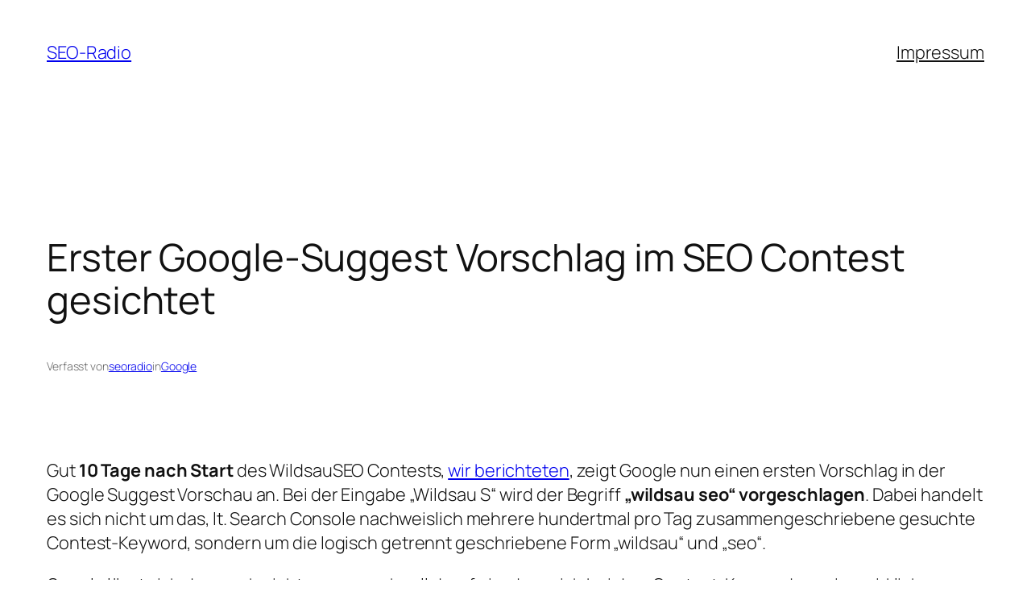

--- FILE ---
content_type: text/html; charset=UTF-8
request_url: https://seo-radio.de/erster-google-suggest-vorschlag-im-seo-contest-gesichtet/
body_size: 7323
content:
<!DOCTYPE html><html lang="de"><head><meta charset="UTF-8" /><meta name="viewport" content="width=device-width, initial-scale=1" /><meta name='robots' content='index, follow, max-image-preview:large, max-snippet:-1, max-video-preview:-1' /><link rel="canonical" href="https://seo-radio.de/erster-google-suggest-vorschlag-im-seo-contest-gesichtet/" /><meta property="og:locale" content="de_DE" /><meta property="og:type" content="article" /><meta property="og:title" content="Erster Google-Suggest Vorschlag im SEO Contest gesichtet - SEO-Radio" /><meta property="og:description" content="Gut 10 Tage nach Start des WildsauSEO Contests, wir berichteten, zeigt Google nun einen ersten Vorschlag in der Google Suggest Vorschau an. Bei der Eingabe &#8222;Wildsau S&#8220; wird der Begriff &#8222;wildsau seo&#8220; vorgeschlagen. Dabei handelt es sich nicht um das, lt. Search Console nachweislich mehrere hundertmal pro Tag zusammengeschriebene gesuchte Contest-Keyword, sondern um die logisch [&hellip;]" /><meta property="og:url" content="https://seo-radio.de/erster-google-suggest-vorschlag-im-seo-contest-gesichtet/" /><meta property="og:site_name" content="SEO-Radio" /><meta property="article:published_time" content="2019-09-16T13:29:12+00:00" /><meta property="og:image" content="https://seo-radio.de/wp-content/uploads/wildsaueo-suggest.jpg" /><meta name="author" content="seoradio" /><meta name="twitter:card" content="summary_large_image" /><meta name="twitter:label1" content="Verfasst von" /><meta name="twitter:data1" content="seoradio" /> <script type="application/ld+json" class="yoast-schema-graph">{"@context":"https://schema.org","@graph":[{"@type":"Article","@id":"https://seo-radio.de/erster-google-suggest-vorschlag-im-seo-contest-gesichtet/#article","isPartOf":{"@id":"https://seo-radio.de/erster-google-suggest-vorschlag-im-seo-contest-gesichtet/"},"author":{"name":"seoradio","@id":"https://seo-radio.de/#/schema/person/6e1490518e49a3e135eeee11892faadd"},"headline":"Erster Google-Suggest Vorschlag im SEO Contest gesichtet","datePublished":"2019-09-16T13:29:12+00:00","mainEntityOfPage":{"@id":"https://seo-radio.de/erster-google-suggest-vorschlag-im-seo-contest-gesichtet/"},"wordCount":109,"image":{"@id":"https://seo-radio.de/erster-google-suggest-vorschlag-im-seo-contest-gesichtet/#primaryimage"},"thumbnailUrl":"https://seo-radio.de/wp-content/uploads/wildsaueo-suggest.jpg","articleSection":["Google"],"inLanguage":"de"},{"@type":"WebPage","@id":"https://seo-radio.de/erster-google-suggest-vorschlag-im-seo-contest-gesichtet/","url":"https://seo-radio.de/erster-google-suggest-vorschlag-im-seo-contest-gesichtet/","name":"Erster Google-Suggest Vorschlag im SEO Contest gesichtet - SEO-Radio","isPartOf":{"@id":"https://seo-radio.de/#website"},"primaryImageOfPage":{"@id":"https://seo-radio.de/erster-google-suggest-vorschlag-im-seo-contest-gesichtet/#primaryimage"},"image":{"@id":"https://seo-radio.de/erster-google-suggest-vorschlag-im-seo-contest-gesichtet/#primaryimage"},"thumbnailUrl":"https://seo-radio.de/wp-content/uploads/wildsaueo-suggest.jpg","datePublished":"2019-09-16T13:29:12+00:00","author":{"@id":"https://seo-radio.de/#/schema/person/6e1490518e49a3e135eeee11892faadd"},"breadcrumb":{"@id":"https://seo-radio.de/erster-google-suggest-vorschlag-im-seo-contest-gesichtet/#breadcrumb"},"inLanguage":"de","potentialAction":[{"@type":"ReadAction","target":["https://seo-radio.de/erster-google-suggest-vorschlag-im-seo-contest-gesichtet/"]}]},{"@type":"ImageObject","inLanguage":"de","@id":"https://seo-radio.de/erster-google-suggest-vorschlag-im-seo-contest-gesichtet/#primaryimage","url":"https://seo-radio.de/wp-content/uploads/wildsaueo-suggest.jpg","contentUrl":"https://seo-radio.de/wp-content/uploads/wildsaueo-suggest.jpg","width":647,"height":631,"caption":"wildsaueo google suggest"},{"@type":"BreadcrumbList","@id":"https://seo-radio.de/erster-google-suggest-vorschlag-im-seo-contest-gesichtet/#breadcrumb","itemListElement":[{"@type":"ListItem","position":1,"name":"Startseite","item":"https://seo-radio.de/"},{"@type":"ListItem","position":2,"name":"Erster Google-Suggest Vorschlag im SEO Contest gesichtet"}]},{"@type":"WebSite","@id":"https://seo-radio.de/#website","url":"https://seo-radio.de/","name":"SEO-Radio","description":"Suchmaschinenoptimierung genau erklärt","potentialAction":[{"@type":"SearchAction","target":{"@type":"EntryPoint","urlTemplate":"https://seo-radio.de/?s={search_term_string}"},"query-input":{"@type":"PropertyValueSpecification","valueRequired":true,"valueName":"search_term_string"}}],"inLanguage":"de"},{"@type":"Person","@id":"https://seo-radio.de/#/schema/person/6e1490518e49a3e135eeee11892faadd","name":"seoradio","description":"This is author biographical info, that can be used to tell more about you, your iterests, background and experience. You can change it on Admin &gt; Users &gt; Your Profile &gt; Biographical Info page.\"","url":"https://seo-radio.de/author/seoradio/"}]}</script> <link media="all" href="https://seo-radio.de/wp-content/cache/autoptimize/css/autoptimize_94f5cf4448047f05e03226223230d321.css" rel="stylesheet"><title>Erster Google-Suggest Vorschlag im SEO Contest gesichtet - SEO-Radio</title><link rel="alternate" type="application/rss+xml" title="SEO-Radio &raquo; Feed" href="https://seo-radio.de/feed/" /><link rel="alternate" type="application/rss+xml" title="SEO-Radio &raquo; Kommentar-Feed" href="https://seo-radio.de/comments/feed/" /> <script>window._wpemojiSettings = {"baseUrl":"https:\/\/s.w.org\/images\/core\/emoji\/16.0.1\/72x72\/","ext":".png","svgUrl":"https:\/\/s.w.org\/images\/core\/emoji\/16.0.1\/svg\/","svgExt":".svg","source":{"concatemoji":"https:\/\/seo-radio.de\/wp-includes\/js\/wp-emoji-release.min.js?ver=6.8.3"}};
/*! This file is auto-generated */
!function(s,n){var o,i,e;function c(e){try{var t={supportTests:e,timestamp:(new Date).valueOf()};sessionStorage.setItem(o,JSON.stringify(t))}catch(e){}}function p(e,t,n){e.clearRect(0,0,e.canvas.width,e.canvas.height),e.fillText(t,0,0);var t=new Uint32Array(e.getImageData(0,0,e.canvas.width,e.canvas.height).data),a=(e.clearRect(0,0,e.canvas.width,e.canvas.height),e.fillText(n,0,0),new Uint32Array(e.getImageData(0,0,e.canvas.width,e.canvas.height).data));return t.every(function(e,t){return e===a[t]})}function u(e,t){e.clearRect(0,0,e.canvas.width,e.canvas.height),e.fillText(t,0,0);for(var n=e.getImageData(16,16,1,1),a=0;a<n.data.length;a++)if(0!==n.data[a])return!1;return!0}function f(e,t,n,a){switch(t){case"flag":return n(e,"\ud83c\udff3\ufe0f\u200d\u26a7\ufe0f","\ud83c\udff3\ufe0f\u200b\u26a7\ufe0f")?!1:!n(e,"\ud83c\udde8\ud83c\uddf6","\ud83c\udde8\u200b\ud83c\uddf6")&&!n(e,"\ud83c\udff4\udb40\udc67\udb40\udc62\udb40\udc65\udb40\udc6e\udb40\udc67\udb40\udc7f","\ud83c\udff4\u200b\udb40\udc67\u200b\udb40\udc62\u200b\udb40\udc65\u200b\udb40\udc6e\u200b\udb40\udc67\u200b\udb40\udc7f");case"emoji":return!a(e,"\ud83e\udedf")}return!1}function g(e,t,n,a){var r="undefined"!=typeof WorkerGlobalScope&&self instanceof WorkerGlobalScope?new OffscreenCanvas(300,150):s.createElement("canvas"),o=r.getContext("2d",{willReadFrequently:!0}),i=(o.textBaseline="top",o.font="600 32px Arial",{});return e.forEach(function(e){i[e]=t(o,e,n,a)}),i}function t(e){var t=s.createElement("script");t.src=e,t.defer=!0,s.head.appendChild(t)}"undefined"!=typeof Promise&&(o="wpEmojiSettingsSupports",i=["flag","emoji"],n.supports={everything:!0,everythingExceptFlag:!0},e=new Promise(function(e){s.addEventListener("DOMContentLoaded",e,{once:!0})}),new Promise(function(t){var n=function(){try{var e=JSON.parse(sessionStorage.getItem(o));if("object"==typeof e&&"number"==typeof e.timestamp&&(new Date).valueOf()<e.timestamp+604800&&"object"==typeof e.supportTests)return e.supportTests}catch(e){}return null}();if(!n){if("undefined"!=typeof Worker&&"undefined"!=typeof OffscreenCanvas&&"undefined"!=typeof URL&&URL.createObjectURL&&"undefined"!=typeof Blob)try{var e="postMessage("+g.toString()+"("+[JSON.stringify(i),f.toString(),p.toString(),u.toString()].join(",")+"));",a=new Blob([e],{type:"text/javascript"}),r=new Worker(URL.createObjectURL(a),{name:"wpTestEmojiSupports"});return void(r.onmessage=function(e){c(n=e.data),r.terminate(),t(n)})}catch(e){}c(n=g(i,f,p,u))}t(n)}).then(function(e){for(var t in e)n.supports[t]=e[t],n.supports.everything=n.supports.everything&&n.supports[t],"flag"!==t&&(n.supports.everythingExceptFlag=n.supports.everythingExceptFlag&&n.supports[t]);n.supports.everythingExceptFlag=n.supports.everythingExceptFlag&&!n.supports.flag,n.DOMReady=!1,n.readyCallback=function(){n.DOMReady=!0}}).then(function(){return e}).then(function(){var e;n.supports.everything||(n.readyCallback(),(e=n.source||{}).concatemoji?t(e.concatemoji):e.wpemoji&&e.twemoji&&(t(e.twemoji),t(e.wpemoji)))}))}((window,document),window._wpemojiSettings);</script> <style id='core-block-supports-inline-css'>.wp-container-core-navigation-is-layout-fc306653{justify-content:flex-end;}.wp-container-core-group-is-layout-f4c28e8b{flex-wrap:nowrap;gap:var(--wp--preset--spacing--10);justify-content:flex-end;}.wp-container-core-group-is-layout-8165f36a{flex-wrap:nowrap;justify-content:space-between;}.wp-container-core-group-is-layout-4efaea1e{gap:0.2em;}.wp-container-core-group-is-layout-9b36172e{flex-wrap:nowrap;justify-content:space-between;}.wp-container-core-group-is-layout-154222c2{flex-wrap:nowrap;justify-content:space-between;align-items:center;}.wp-container-core-post-template-is-layout-3ee800f6 > *{margin-block-start:0;margin-block-end:0;}.wp-container-core-post-template-is-layout-3ee800f6 > * + *{margin-block-start:0;margin-block-end:0;}</style><link rel="https://api.w.org/" href="https://seo-radio.de/wp-json/" /><link rel="alternate" title="JSON" type="application/json" href="https://seo-radio.de/wp-json/wp/v2/posts/15724" /><link rel="EditURI" type="application/rsd+xml" title="RSD" href="https://seo-radio.de/xmlrpc.php?rsd" /><meta name="generator" content="WordPress 6.8.3" /><link rel='shortlink' href='https://seo-radio.de/?p=15724' /><link rel="alternate" title="oEmbed (JSON)" type="application/json+oembed" href="https://seo-radio.de/wp-json/oembed/1.0/embed?url=https%3A%2F%2Fseo-radio.de%2Ferster-google-suggest-vorschlag-im-seo-contest-gesichtet%2F" /><link rel="alternate" title="oEmbed (XML)" type="text/xml+oembed" href="https://seo-radio.de/wp-json/oembed/1.0/embed?url=https%3A%2F%2Fseo-radio.de%2Ferster-google-suggest-vorschlag-im-seo-contest-gesichtet%2F&#038;format=xml" /> <script type="importmap" id="wp-importmap">{"imports":{"@wordpress\/interactivity":"https:\/\/seo-radio.de\/wp-includes\/js\/dist\/script-modules\/interactivity\/index.min.js?ver=55aebb6e0a16726baffb"}}</script> <script type="module" src="https://seo-radio.de/wp-includes/js/dist/script-modules/block-library/navigation/view.min.js?ver=61572d447d60c0aa5240" id="@wordpress/block-library/navigation/view-js-module"></script> <link rel="modulepreload" href="https://seo-radio.de/wp-includes/js/dist/script-modules/interactivity/index.min.js?ver=55aebb6e0a16726baffb" id="@wordpress/interactivity-js-modulepreload"></head><body class="wp-singular post-template-default single single-post postid-15724 single-format-standard wp-embed-responsive wp-theme-twentytwentyfive"><div class="wp-site-blocks"><header class="wp-block-template-part"><div class="wp-block-group alignfull is-layout-flow wp-block-group-is-layout-flow"><div class="wp-block-group has-global-padding is-layout-constrained wp-block-group-is-layout-constrained"><div class="wp-block-group alignwide is-content-justification-space-between is-nowrap is-layout-flex wp-container-core-group-is-layout-8165f36a wp-block-group-is-layout-flex" style="padding-top:var(--wp--preset--spacing--30);padding-bottom:var(--wp--preset--spacing--30)"><p class="wp-block-site-title"><a href="https://seo-radio.de" target="_self" rel="home">SEO-Radio</a></p><div class="wp-block-group is-content-justification-right is-nowrap is-layout-flex wp-container-core-group-is-layout-f4c28e8b wp-block-group-is-layout-flex"><nav class="is-responsive items-justified-right wp-block-navigation is-content-justification-right is-layout-flex wp-container-core-navigation-is-layout-fc306653 wp-block-navigation-is-layout-flex" 
 data-wp-interactive="core/navigation" data-wp-context='{"overlayOpenedBy":{"click":false,"hover":false,"focus":false},"type":"overlay","roleAttribute":"","ariaLabel":"Men\u00fc"}'><button aria-haspopup="dialog" aria-label="Menü öffnen" class="wp-block-navigation__responsive-container-open" 
 data-wp-on-async--click="actions.openMenuOnClick"
 data-wp-on--keydown="actions.handleMenuKeydown"
 ><svg width="24" height="24" xmlns="http://www.w3.org/2000/svg" viewBox="0 0 24 24" aria-hidden="true" focusable="false"><rect x="4" y="7.5" width="16" height="1.5" /><rect x="4" y="15" width="16" height="1.5" /></svg></button><div class="wp-block-navigation__responsive-container  has-text-color has-contrast-color has-background has-base-background-color"  id="modal-1" 
 data-wp-class--has-modal-open="state.isMenuOpen"
 data-wp-class--is-menu-open="state.isMenuOpen"
 data-wp-watch="callbacks.initMenu"
 data-wp-on--keydown="actions.handleMenuKeydown"
 data-wp-on-async--focusout="actions.handleMenuFocusout"
 tabindex="-1"
 ><div class="wp-block-navigation__responsive-close" tabindex="-1"><div class="wp-block-navigation__responsive-dialog" 
 data-wp-bind--aria-modal="state.ariaModal"
 data-wp-bind--aria-label="state.ariaLabel"
 data-wp-bind--role="state.roleAttribute"
 > <button aria-label="Menü schließen" class="wp-block-navigation__responsive-container-close" 
 data-wp-on-async--click="actions.closeMenuOnClick"
 ><svg xmlns="http://www.w3.org/2000/svg" viewBox="0 0 24 24" width="24" height="24" aria-hidden="true" focusable="false"><path d="m13.06 12 6.47-6.47-1.06-1.06L12 10.94 5.53 4.47 4.47 5.53 10.94 12l-6.47 6.47 1.06 1.06L12 13.06l6.47 6.47 1.06-1.06L13.06 12Z"></path></svg></button><div class="wp-block-navigation__responsive-container-content" 
 data-wp-watch="callbacks.focusFirstElement"
 id="modal-1-content"><ul class="wp-block-navigation__container is-responsive items-justified-right wp-block-navigation"><li class=" wp-block-navigation-item  menu-item menu-item-type-post_type menu-item-object-page wp-block-navigation-link"><a class="wp-block-navigation-item__content"  href="https://seo-radio.de/datenschutzerklaerung/" title=""><span class="wp-block-navigation-item__label">Impressum</span></a></li></ul></div></div></div></div></nav></div></div></div></div></header><main class="wp-block-group has-global-padding is-layout-constrained wp-block-group-is-layout-constrained" style="margin-top:var(--wp--preset--spacing--60)"><div class="wp-block-group alignfull has-global-padding is-layout-constrained wp-block-group-is-layout-constrained" style="padding-top:var(--wp--preset--spacing--60);padding-bottom:var(--wp--preset--spacing--60)"><h1 class="wp-block-post-title">Erster Google-Suggest Vorschlag im SEO Contest gesichtet</h1><div class="wp-block-group has-link-color has-accent-4-color has-text-color has-small-font-size is-layout-flex wp-container-core-group-is-layout-4efaea1e wp-block-group-is-layout-flex" style="margin-bottom:var(--wp--preset--spacing--60)"><p>Verfasst von</p><div class="wp-block-post-author-name"><a href="https://seo-radio.de/author/seoradio/" target="_self" class="wp-block-post-author-name__link">seoradio</a></div><p>in</p><div style="font-weight:300" class="taxonomy-category wp-block-post-terms"><a href="https://seo-radio.de/kategorie/google/" rel="tag">Google</a></div></div><div class="entry-content alignfull wp-block-post-content has-global-padding is-layout-constrained wp-block-post-content-is-layout-constrained"><p>Gut <strong>10 Tage nach Start</strong> des WildsauSEO Contests, <a href="https://seo-radio.de/wildsauseo/">wir berichteten</a>, zeigt Google nun einen ersten Vorschlag in der Google Suggest Vorschau an. Bei der Eingabe &#8222;Wildsau S&#8220; wird der Begriff <strong>&#8222;wildsau seo&#8220; vorgeschlagen</strong>. Dabei handelt es sich nicht um das, lt. Search Console nachweislich mehrere hundertmal pro Tag zusammengeschriebene gesuchte Contest-Keyword, sondern um die logisch getrennt geschriebene Form &#8222;wildsau&#8220; und &#8222;seo&#8220;.</p><p>Google lässt sich demnach nicht ganz so schnell drauf ein, dass sich bei dem Contest-Keyword um eine wirklich neue Wortschöpfung handeln soll. Vermutungen liegen nahe, dass sich das aufgrund des neu geschaffenen Contents im Web mit der Zeit noch ändert.</p><p><img fetchpriority="high" decoding="async" class="alignnone size-full wp-image-15725" src="https://seo-radio.de/wp-content/uploads/wildsaueo-suggest.jpg" alt="wildsaueo google suggest" width="647" height="631" srcset="https://seo-radio.de/wp-content/uploads/wildsaueo-suggest.jpg 647w, https://seo-radio.de/wp-content/uploads/wildsaueo-suggest-300x293.jpg 300w" sizes="(max-width: 647px) 100vw, 647px" /></p><div class='rp4wp-related-posts'><h3>Verwandte Beiträge</h3><ul><li><div class='rp4wp-related-post-content'> <a href='https://seo-radio.de/seo-adwords-anzeige/'>SEO Adwords Anzeige</a><p>Auffallen ist alles &#8230;</p></div></li><li><div class='rp4wp-related-post-content'> <a href='https://seo-radio.de/google-instant-und-seo-und-so/'>Google Instant und SEO und so</a><p>Google Instant dürfte heute das Thema der Themen in der SEO Branche sein, wie sich&hellip;</p></div></li><li><div class='rp4wp-related-post-content'> <a href='https://seo-radio.de/google-suggest-wieder-mit-10-vorschlagen/'>Google Suggest wieder mit 10 Vorschlägen?</a><p>Aktuell sehe ich wieder 10 Suggest Vorschläge bei Google sowohl im Firefox als auch im&hellip;</p></div></li><li><div class='rp4wp-related-post-content'> <a href='https://seo-radio.de/google-bug/'>Google Bug</a><p>Auch interessant: code Jerome’s Keywords funktioniert, Jerome’s Keywords code funktioniert nicht.</p></div></li><li><div class='rp4wp-related-post-content'> <a href='https://seo-radio.de/google-alerts-in-der-seo-recherche-einsetzen/'>Google Alerts in der SEO Recherche einsetzen</a><p>Google Alerts ist ein kleines Tool von Google, das einen per E-Mail  benachrichtigt sobald im&hellip;</p></div></li><li><div class='rp4wp-related-post-content'> <a href='https://seo-radio.de/google-haelt-sich-an-eigene-seo-regeln/'>Google hält sich an eigene SEO-Regeln</a><p>Auch die Produkte von Google selbst müssen sich ihrem selbst erschaffenen Algorithmus unterwerfen. Hunderte Marketing-&hellip;</p></div></li><li><div class='rp4wp-related-post-content'> <a href='https://seo-radio.de/simply-google/'>Simply Google</a><p>Mal ne nette Übersicht aller Google Dienste auf einer Seite, bei durchsuchbaren Diensten gleich mit&hellip;</p></div></li><li><div class='rp4wp-related-post-content'> <a href='https://seo-radio.de/google-mobile/'>Google Mobile</a><p>Google Mobile ist mal wieder gut unterwegs in den Serps, wer sich fürs Schwimmen interessiert&hellip;</p></div></li></ul></div></div><div class="wp-block-group has-global-padding is-layout-constrained wp-block-group-is-layout-constrained" style="padding-top:var(--wp--preset--spacing--60);padding-bottom:var(--wp--preset--spacing--60)"></div><div class="wp-block-group alignwide is-layout-flow wp-block-group-is-layout-flow" style="margin-top:var(--wp--preset--spacing--60);margin-bottom:var(--wp--preset--spacing--60)"><nav class="wp-block-group alignwide is-content-justification-space-between is-nowrap is-layout-flex wp-container-core-group-is-layout-9b36172e wp-block-group-is-layout-flex" aria-label="Beitragsnavigation" style="border-top-color:var(--wp--preset--color--accent-6);border-top-width:1px;padding-top:var(--wp--preset--spacing--40);padding-bottom:var(--wp--preset--spacing--40)"><div class="post-navigation-link-previous wp-block-post-navigation-link"><span class="wp-block-post-navigation-link__arrow-previous is-arrow-arrow" aria-hidden="true">←</span><a href="https://seo-radio.de/birkenwasser-hilft-bei-seo-verstopfungen/" rel="prev">Birkenwasser hilft bei SEO Verstopfungen</a></div><div class="post-navigation-link-next wp-block-post-navigation-link"><a href="https://seo-radio.de/achtung-google-kuendigt-update-fuer-bewertungssterne-an/" rel="next">Achtung: Google kündigt Update für Bewertungssterne an</a><span class="wp-block-post-navigation-link__arrow-next is-arrow-arrow" aria-hidden="true">→</span></div></nav></div></div><div class="wp-block-group alignwide has-global-padding is-layout-constrained wp-block-group-is-layout-constrained" style="padding-top:var(--wp--preset--spacing--60);padding-bottom:var(--wp--preset--spacing--60)"><h2 class="wp-block-heading alignwide has-small-font-size" style="font-style:normal;font-weight:700;letter-spacing:1.4px;text-transform:uppercase">Weitere Beiträge</h2><div class="wp-block-query alignwide is-layout-flow wp-block-query-is-layout-flow"><ul class="alignfull wp-block-post-template is-layout-flow wp-container-core-post-template-is-layout-3ee800f6 wp-block-post-template-is-layout-flow"><li class="wp-block-post post-16085 post type-post status-publish format-standard hentry category-allgemein"><div class="wp-block-group alignfull is-content-justification-space-between is-nowrap is-layout-flex wp-container-core-group-is-layout-154222c2 wp-block-group-is-layout-flex" style="border-bottom-color:var(--wp--preset--color--accent-6);border-bottom-width:1px;padding-top:var(--wp--preset--spacing--30);padding-bottom:var(--wp--preset--spacing--30)"><h3 class="wp-block-post-title has-large-font-size"><a href="https://seo-radio.de/premiumdata/" target="_self" >PremiumData</a></h3><div class="has-text-align-right wp-block-post-date"><time datetime="2024-05-29T11:55:03+02:00"><a href="https://seo-radio.de/premiumdata/">29. Mai 2024</a></time></div></div></li><li class="wp-block-post post-16059 post type-post status-publish format-standard hentry category-allgemein"><div class="wp-block-group alignfull is-content-justification-space-between is-nowrap is-layout-flex wp-container-core-group-is-layout-154222c2 wp-block-group-is-layout-flex" style="border-bottom-color:var(--wp--preset--color--accent-6);border-bottom-width:1px;padding-top:var(--wp--preset--spacing--30);padding-bottom:var(--wp--preset--spacing--30)"><h3 class="wp-block-post-title has-large-font-size"><a href="https://seo-radio.de/buzzlog-wissen-was-gesucht-wird/" target="_self" >Buzzlog &#8211; wissen was gesucht wird</a></h3><div class="has-text-align-right wp-block-post-date"><time datetime="2022-03-31T15:47:21+02:00"><a href="https://seo-radio.de/buzzlog-wissen-was-gesucht-wird/">31. März 2022</a></time></div></div></li><li class="wp-block-post post-16031 post type-post status-publish format-standard hentry category-allgemein"><div class="wp-block-group alignfull is-content-justification-space-between is-nowrap is-layout-flex wp-container-core-group-is-layout-154222c2 wp-block-group-is-layout-flex" style="border-bottom-color:var(--wp--preset--color--accent-6);border-bottom-width:1px;padding-top:var(--wp--preset--spacing--30);padding-bottom:var(--wp--preset--spacing--30)"><h3 class="wp-block-post-title has-large-font-size"><a href="https://seo-radio.de/youtube-seo-chapters-und-key-moments/" target="_self" >YouTube SEO: Chapters und Key Moments</a></h3><div class="has-text-align-right wp-block-post-date"><time datetime="2020-10-21T13:04:29+02:00"><a href="https://seo-radio.de/youtube-seo-chapters-und-key-moments/">21. Oktober 2020</a></time></div></div></li><li class="wp-block-post post-16019 post type-post status-publish format-standard hentry category-allgemein"><div class="wp-block-group alignfull is-content-justification-space-between is-nowrap is-layout-flex wp-container-core-group-is-layout-154222c2 wp-block-group-is-layout-flex" style="border-bottom-color:var(--wp--preset--color--accent-6);border-bottom-width:1px;padding-top:var(--wp--preset--spacing--30);padding-bottom:var(--wp--preset--spacing--30)"><h3 class="wp-block-post-title has-large-font-size"><a href="https://seo-radio.de/bvdw-seo-fachkraftezertifikat-erfahrung-kritik-und-fazit/" target="_self" >BVDW SEO-Fachkräftezertifikat: Erfahrung, Kritik und Fazit</a></h3><div class="has-text-align-right wp-block-post-date"><time datetime="2020-09-14T16:41:10+02:00"><a href="https://seo-radio.de/bvdw-seo-fachkraftezertifikat-erfahrung-kritik-und-fazit/">14. September 2020</a></time></div></div></li></ul></div></div></main></div> <script type="speculationrules">{"prefetch":[{"source":"document","where":{"and":[{"href_matches":"\/*"},{"not":{"href_matches":["\/wp-*.php","\/wp-admin\/*","\/wp-content\/uploads\/*","\/wp-content\/*","\/wp-content\/plugins\/*","\/wp-content\/themes\/twentytwentyfive\/*","\/*\\?(.+)"]}},{"not":{"selector_matches":"a[rel~=\"nofollow\"]"}},{"not":{"selector_matches":".no-prefetch, .no-prefetch a"}}]},"eagerness":"conservative"}]}</script> <script id="wp-block-template-skip-link-js-after">( function() {
		var skipLinkTarget = document.querySelector( 'main' ),
			sibling,
			skipLinkTargetID,
			skipLink;

		// Early exit if a skip-link target can't be located.
		if ( ! skipLinkTarget ) {
			return;
		}

		/*
		 * Get the site wrapper.
		 * The skip-link will be injected in the beginning of it.
		 */
		sibling = document.querySelector( '.wp-site-blocks' );

		// Early exit if the root element was not found.
		if ( ! sibling ) {
			return;
		}

		// Get the skip-link target's ID, and generate one if it doesn't exist.
		skipLinkTargetID = skipLinkTarget.id;
		if ( ! skipLinkTargetID ) {
			skipLinkTargetID = 'wp--skip-link--target';
			skipLinkTarget.id = skipLinkTargetID;
		}

		// Create the skip link.
		skipLink = document.createElement( 'a' );
		skipLink.classList.add( 'skip-link', 'screen-reader-text' );
		skipLink.id = 'wp-skip-link';
		skipLink.href = '#' + skipLinkTargetID;
		skipLink.innerText = 'Zum Inhalt springen';

		// Inject the skip link.
		sibling.parentElement.insertBefore( skipLink, sibling );
	}() );</script> </body></html>